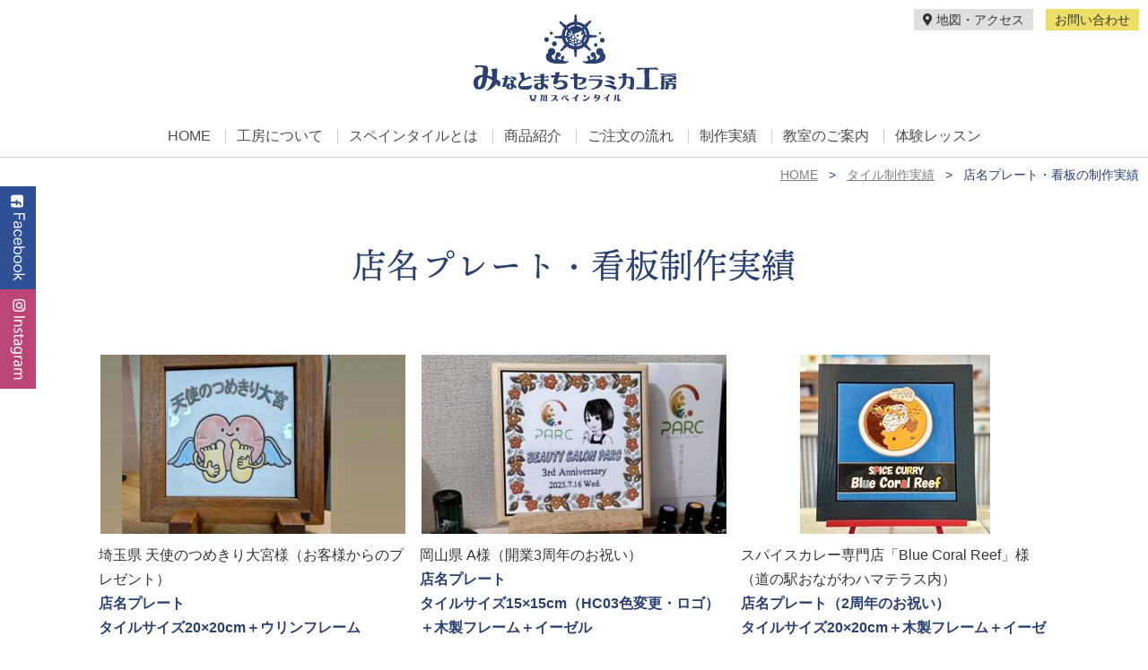

--- FILE ---
content_type: text/html; charset=UTF-8
request_url: https://www.ceramika-onagawa.com/works_signboard/
body_size: 5789
content:
<!doctype html>
<html class="no-js" lang="ja">
<head>
<meta charset="utf-8">
<meta http-equiv="x-ua-compatible" content="ie=edge">
<meta name="viewport" content="width=device-width, initial-scale=1">
<title>店名プレート・看板の制作実績 | みなとまちセラミカ工房</title>

<meta property="og:title" content="店名プレート・看板の制作実績 | みなとまちセラミカ工房" />
<meta property="og:type" content="article" />
<meta property="og:url" content="https://www.ceramika-onagawa.com/works_signboard/" >
<meta property="og:image" content="https://www.ceramika-onagawa.com/ogp-img.png" />
<meta property="og:site_name" content="みなとまちセラミカ工房" >

<link rel="apple-touch-icon" href="apple-touch-icon.png">
<link rel="stylesheet" href="/share/css/normalize.css">
<link rel="stylesheet" href="/share/css/main.css?ver=0613">
<link href="/share/font-awesome/css/fontawesome-all.min.css" rel="stylesheet">
<script src="/share/js/vendor/modernizr-2.8.3.min.js"></script>
<script src="https://ajax.googleapis.com/ajax/libs/jquery/1.11.3/jquery.min.js"></script>
<script>window.jQuery || document.write('<script src="/share/js/vendor/jquery-1.11.3.min.js"><\/script>')</script>
<!--[if !IE]><!-->
<script src="https://use.typekit.net/fya1swr.js"></script>
<script>
try {
    Typekit.load({async: true});
  } catch (e) {
  }
</script>
<!--<![endif]-->
<meta name='robots' content='max-image-preview:large' />
	<style>img:is([sizes="auto" i], [sizes^="auto," i]) { contain-intrinsic-size: 3000px 1500px }</style>
	<link rel='stylesheet' id='wp-block-library-css' href='https://www.ceramika-onagawa.com/cms/wp-includes/css/dist/block-library/style.min.css?ver=6.7.4' type='text/css' media='all' />
<style id='classic-theme-styles-inline-css' type='text/css'>
/*! This file is auto-generated */
.wp-block-button__link{color:#fff;background-color:#32373c;border-radius:9999px;box-shadow:none;text-decoration:none;padding:calc(.667em + 2px) calc(1.333em + 2px);font-size:1.125em}.wp-block-file__button{background:#32373c;color:#fff;text-decoration:none}
</style>
<style id='global-styles-inline-css' type='text/css'>
:root{--wp--preset--aspect-ratio--square: 1;--wp--preset--aspect-ratio--4-3: 4/3;--wp--preset--aspect-ratio--3-4: 3/4;--wp--preset--aspect-ratio--3-2: 3/2;--wp--preset--aspect-ratio--2-3: 2/3;--wp--preset--aspect-ratio--16-9: 16/9;--wp--preset--aspect-ratio--9-16: 9/16;--wp--preset--color--black: #000000;--wp--preset--color--cyan-bluish-gray: #abb8c3;--wp--preset--color--white: #ffffff;--wp--preset--color--pale-pink: #f78da7;--wp--preset--color--vivid-red: #cf2e2e;--wp--preset--color--luminous-vivid-orange: #ff6900;--wp--preset--color--luminous-vivid-amber: #fcb900;--wp--preset--color--light-green-cyan: #7bdcb5;--wp--preset--color--vivid-green-cyan: #00d084;--wp--preset--color--pale-cyan-blue: #8ed1fc;--wp--preset--color--vivid-cyan-blue: #0693e3;--wp--preset--color--vivid-purple: #9b51e0;--wp--preset--gradient--vivid-cyan-blue-to-vivid-purple: linear-gradient(135deg,rgba(6,147,227,1) 0%,rgb(155,81,224) 100%);--wp--preset--gradient--light-green-cyan-to-vivid-green-cyan: linear-gradient(135deg,rgb(122,220,180) 0%,rgb(0,208,130) 100%);--wp--preset--gradient--luminous-vivid-amber-to-luminous-vivid-orange: linear-gradient(135deg,rgba(252,185,0,1) 0%,rgba(255,105,0,1) 100%);--wp--preset--gradient--luminous-vivid-orange-to-vivid-red: linear-gradient(135deg,rgba(255,105,0,1) 0%,rgb(207,46,46) 100%);--wp--preset--gradient--very-light-gray-to-cyan-bluish-gray: linear-gradient(135deg,rgb(238,238,238) 0%,rgb(169,184,195) 100%);--wp--preset--gradient--cool-to-warm-spectrum: linear-gradient(135deg,rgb(74,234,220) 0%,rgb(151,120,209) 20%,rgb(207,42,186) 40%,rgb(238,44,130) 60%,rgb(251,105,98) 80%,rgb(254,248,76) 100%);--wp--preset--gradient--blush-light-purple: linear-gradient(135deg,rgb(255,206,236) 0%,rgb(152,150,240) 100%);--wp--preset--gradient--blush-bordeaux: linear-gradient(135deg,rgb(254,205,165) 0%,rgb(254,45,45) 50%,rgb(107,0,62) 100%);--wp--preset--gradient--luminous-dusk: linear-gradient(135deg,rgb(255,203,112) 0%,rgb(199,81,192) 50%,rgb(65,88,208) 100%);--wp--preset--gradient--pale-ocean: linear-gradient(135deg,rgb(255,245,203) 0%,rgb(182,227,212) 50%,rgb(51,167,181) 100%);--wp--preset--gradient--electric-grass: linear-gradient(135deg,rgb(202,248,128) 0%,rgb(113,206,126) 100%);--wp--preset--gradient--midnight: linear-gradient(135deg,rgb(2,3,129) 0%,rgb(40,116,252) 100%);--wp--preset--font-size--small: 13px;--wp--preset--font-size--medium: 20px;--wp--preset--font-size--large: 36px;--wp--preset--font-size--x-large: 42px;--wp--preset--spacing--20: 0.44rem;--wp--preset--spacing--30: 0.67rem;--wp--preset--spacing--40: 1rem;--wp--preset--spacing--50: 1.5rem;--wp--preset--spacing--60: 2.25rem;--wp--preset--spacing--70: 3.38rem;--wp--preset--spacing--80: 5.06rem;--wp--preset--shadow--natural: 6px 6px 9px rgba(0, 0, 0, 0.2);--wp--preset--shadow--deep: 12px 12px 50px rgba(0, 0, 0, 0.4);--wp--preset--shadow--sharp: 6px 6px 0px rgba(0, 0, 0, 0.2);--wp--preset--shadow--outlined: 6px 6px 0px -3px rgba(255, 255, 255, 1), 6px 6px rgba(0, 0, 0, 1);--wp--preset--shadow--crisp: 6px 6px 0px rgba(0, 0, 0, 1);}:where(.is-layout-flex){gap: 0.5em;}:where(.is-layout-grid){gap: 0.5em;}body .is-layout-flex{display: flex;}.is-layout-flex{flex-wrap: wrap;align-items: center;}.is-layout-flex > :is(*, div){margin: 0;}body .is-layout-grid{display: grid;}.is-layout-grid > :is(*, div){margin: 0;}:where(.wp-block-columns.is-layout-flex){gap: 2em;}:where(.wp-block-columns.is-layout-grid){gap: 2em;}:where(.wp-block-post-template.is-layout-flex){gap: 1.25em;}:where(.wp-block-post-template.is-layout-grid){gap: 1.25em;}.has-black-color{color: var(--wp--preset--color--black) !important;}.has-cyan-bluish-gray-color{color: var(--wp--preset--color--cyan-bluish-gray) !important;}.has-white-color{color: var(--wp--preset--color--white) !important;}.has-pale-pink-color{color: var(--wp--preset--color--pale-pink) !important;}.has-vivid-red-color{color: var(--wp--preset--color--vivid-red) !important;}.has-luminous-vivid-orange-color{color: var(--wp--preset--color--luminous-vivid-orange) !important;}.has-luminous-vivid-amber-color{color: var(--wp--preset--color--luminous-vivid-amber) !important;}.has-light-green-cyan-color{color: var(--wp--preset--color--light-green-cyan) !important;}.has-vivid-green-cyan-color{color: var(--wp--preset--color--vivid-green-cyan) !important;}.has-pale-cyan-blue-color{color: var(--wp--preset--color--pale-cyan-blue) !important;}.has-vivid-cyan-blue-color{color: var(--wp--preset--color--vivid-cyan-blue) !important;}.has-vivid-purple-color{color: var(--wp--preset--color--vivid-purple) !important;}.has-black-background-color{background-color: var(--wp--preset--color--black) !important;}.has-cyan-bluish-gray-background-color{background-color: var(--wp--preset--color--cyan-bluish-gray) !important;}.has-white-background-color{background-color: var(--wp--preset--color--white) !important;}.has-pale-pink-background-color{background-color: var(--wp--preset--color--pale-pink) !important;}.has-vivid-red-background-color{background-color: var(--wp--preset--color--vivid-red) !important;}.has-luminous-vivid-orange-background-color{background-color: var(--wp--preset--color--luminous-vivid-orange) !important;}.has-luminous-vivid-amber-background-color{background-color: var(--wp--preset--color--luminous-vivid-amber) !important;}.has-light-green-cyan-background-color{background-color: var(--wp--preset--color--light-green-cyan) !important;}.has-vivid-green-cyan-background-color{background-color: var(--wp--preset--color--vivid-green-cyan) !important;}.has-pale-cyan-blue-background-color{background-color: var(--wp--preset--color--pale-cyan-blue) !important;}.has-vivid-cyan-blue-background-color{background-color: var(--wp--preset--color--vivid-cyan-blue) !important;}.has-vivid-purple-background-color{background-color: var(--wp--preset--color--vivid-purple) !important;}.has-black-border-color{border-color: var(--wp--preset--color--black) !important;}.has-cyan-bluish-gray-border-color{border-color: var(--wp--preset--color--cyan-bluish-gray) !important;}.has-white-border-color{border-color: var(--wp--preset--color--white) !important;}.has-pale-pink-border-color{border-color: var(--wp--preset--color--pale-pink) !important;}.has-vivid-red-border-color{border-color: var(--wp--preset--color--vivid-red) !important;}.has-luminous-vivid-orange-border-color{border-color: var(--wp--preset--color--luminous-vivid-orange) !important;}.has-luminous-vivid-amber-border-color{border-color: var(--wp--preset--color--luminous-vivid-amber) !important;}.has-light-green-cyan-border-color{border-color: var(--wp--preset--color--light-green-cyan) !important;}.has-vivid-green-cyan-border-color{border-color: var(--wp--preset--color--vivid-green-cyan) !important;}.has-pale-cyan-blue-border-color{border-color: var(--wp--preset--color--pale-cyan-blue) !important;}.has-vivid-cyan-blue-border-color{border-color: var(--wp--preset--color--vivid-cyan-blue) !important;}.has-vivid-purple-border-color{border-color: var(--wp--preset--color--vivid-purple) !important;}.has-vivid-cyan-blue-to-vivid-purple-gradient-background{background: var(--wp--preset--gradient--vivid-cyan-blue-to-vivid-purple) !important;}.has-light-green-cyan-to-vivid-green-cyan-gradient-background{background: var(--wp--preset--gradient--light-green-cyan-to-vivid-green-cyan) !important;}.has-luminous-vivid-amber-to-luminous-vivid-orange-gradient-background{background: var(--wp--preset--gradient--luminous-vivid-amber-to-luminous-vivid-orange) !important;}.has-luminous-vivid-orange-to-vivid-red-gradient-background{background: var(--wp--preset--gradient--luminous-vivid-orange-to-vivid-red) !important;}.has-very-light-gray-to-cyan-bluish-gray-gradient-background{background: var(--wp--preset--gradient--very-light-gray-to-cyan-bluish-gray) !important;}.has-cool-to-warm-spectrum-gradient-background{background: var(--wp--preset--gradient--cool-to-warm-spectrum) !important;}.has-blush-light-purple-gradient-background{background: var(--wp--preset--gradient--blush-light-purple) !important;}.has-blush-bordeaux-gradient-background{background: var(--wp--preset--gradient--blush-bordeaux) !important;}.has-luminous-dusk-gradient-background{background: var(--wp--preset--gradient--luminous-dusk) !important;}.has-pale-ocean-gradient-background{background: var(--wp--preset--gradient--pale-ocean) !important;}.has-electric-grass-gradient-background{background: var(--wp--preset--gradient--electric-grass) !important;}.has-midnight-gradient-background{background: var(--wp--preset--gradient--midnight) !important;}.has-small-font-size{font-size: var(--wp--preset--font-size--small) !important;}.has-medium-font-size{font-size: var(--wp--preset--font-size--medium) !important;}.has-large-font-size{font-size: var(--wp--preset--font-size--large) !important;}.has-x-large-font-size{font-size: var(--wp--preset--font-size--x-large) !important;}
:where(.wp-block-post-template.is-layout-flex){gap: 1.25em;}:where(.wp-block-post-template.is-layout-grid){gap: 1.25em;}
:where(.wp-block-columns.is-layout-flex){gap: 2em;}:where(.wp-block-columns.is-layout-grid){gap: 2em;}
:root :where(.wp-block-pullquote){font-size: 1.5em;line-height: 1.6;}
</style>
<link rel="https://api.w.org/" href="https://www.ceramika-onagawa.com/wp-json/" /><link rel="alternate" title="JSON" type="application/json" href="https://www.ceramika-onagawa.com/wp-json/wp/v2/pages/307" /><link rel="EditURI" type="application/rsd+xml" title="RSD" href="https://www.ceramika-onagawa.com/cms/xmlrpc.php?rsd" />
<meta name="generator" content="WordPress 6.7.4" />
<link rel="canonical" href="https://www.ceramika-onagawa.com/works_signboard/" />
<link rel='shortlink' href='https://www.ceramika-onagawa.com/?p=307' />
<link rel="alternate" title="oEmbed (JSON)" type="application/json+oembed" href="https://www.ceramika-onagawa.com/wp-json/oembed/1.0/embed?url=https%3A%2F%2Fwww.ceramika-onagawa.com%2Fworks_signboard%2F" />
<link rel="alternate" title="oEmbed (XML)" type="text/xml+oembed" href="https://www.ceramika-onagawa.com/wp-json/oembed/1.0/embed?url=https%3A%2F%2Fwww.ceramika-onagawa.com%2Fworks_signboard%2F&#038;format=xml" />
</head>

<body class="works_signboard">
<!-- Global site tag (gtag.js) - Google Analytics -->
<script async src="https://www.googletagmanager.com/gtag/js?id=UA-116415240-1"></script>
<script>
  window.dataLayer = window.dataLayer || [];
  function gtag(){dataLayer.push(arguments);}
  gtag('js', new Date());
  gtag('config', 'UA-116415240-1');
</script>
<header role="banner" id="top"><div class="structure">
    <h1><a href="https://www.ceramika-onagawa.com"><img src="/share/img/logo.png" srcset="/share/img/logo@2x.png 2x" alt="みなとまちセラミカ工房　女川スペインタイル" width="227" height="98"/></a></h1>
    
    <ul class="subNav">
        <li class="access"><a href="https://www.ceramika-onagawa.com/access/"><i class="fas fa-map-marker-alt"></i> 地図・アクセス</a></li>
        <li class="contact"><a href="https://www.ceramika-onagawa.com/contact">お問い合わせ</a></li>
    </ul>
    <p id="spMenuBtn"></p>
</div></header>

<nav role="navigation" class="structure">
    <ul>
        <li><a href="https://www.ceramika-onagawa.com/">HOME</a></li>
        <li><a href="https://www.ceramika-onagawa.com/factory/">工房について</a></li>
        <li><a href="https://www.ceramika-onagawa.com/about/"  >スペインタイルとは</a></li>
        <li><a href="https://www.ceramika-onagawa.com/products/">商品紹介</a></li>
        <li><a href="https://www.ceramika-onagawa.com/flow/"   >ご注文の流れ</a></li>
        <li><a href="https://www.ceramika-onagawa.com/works/"  >制作実績</a></li>
        <li><a href="https://www.ceramika-onagawa.com/school/" >教室のご案内</a></li>
        <li><a href="https://www.ceramika-onagawa.com/workshop/" >体験レッスン</a></li>
    </ul>
</nav>
<div class="ttlVisual noTtlImg">
    <ul class="snsBtn">
        <li class="facebook"><a href="https://www.facebook.com/ceramika.onagawa/" target="_blank">Facebook</a></li>
        <li class="instagram"><a href="https://www.instagram.com/ceramika_cobo/" target="_blank">Instagram</a></li>
    </ul>
</div>

<div class="bread"><ul>
    <li><a href="https://www.ceramika-onagawa.com/">HOME</a></li>
    <li><a href="https://www.ceramika-onagawa.com/works/">タイル制作実績</a></li>
    <li>店名プレート・看板の制作実績</li>
</ul></div>


<div class="main" role="main">


<div class="structure secEntryList">

<h2 class="pageTtl">店名プレート・看板制作実績</h2>
     <div class="secBody secWorks">

       <div class="itemBox">
           <p class="img"><img width="340" height="200" src="https://www.ceramika-onagawa.com/cms/wp-content/uploads/2025/12/IMG_1052-340x200.jpg" class="attachment-img340x200 size-img340x200" alt="" decoding="async" fetchpriority="high" /></p>
           <div class="itemBody">
               <p class="ttl">埼玉県 天使のつめきり大宮様（お客様からのプレゼント）</p>
               <p class="txt">店名プレート<br>タイルサイズ20×20cm＋ウリンフレーム</p>
           </div>
       <!-- // itemBox --></div>

       <div class="itemBox">
           <p class="img"><img width="340" height="200" src="https://www.ceramika-onagawa.com/cms/wp-content/uploads/2025/07/6ccf1d2484588bc33d740026301aeb82-1-340x200.jpg" class="attachment-img340x200 size-img340x200" alt="" decoding="async" /></p>
           <div class="itemBody">
               <p class="ttl">岡山県 A様（開業3周年のお祝い）</p>
               <p class="txt">店名プレート<br>タイルサイズ15×15cm（HC03色変更・ロゴ）＋木製フレーム＋イーゼル</p>
           </div>
       <!-- // itemBox --></div>

       <div class="itemBox">
           <p class="img"><img width="212" height="200" src="https://www.ceramika-onagawa.com/cms/wp-content/uploads/2025/07/IMG_9876.jpg" class="attachment-img340x200 size-img340x200" alt="" decoding="async" srcset="https://www.ceramika-onagawa.com/cms/wp-content/uploads/2025/07/IMG_9876.jpg 212w, https://www.ceramika-onagawa.com/cms/wp-content/uploads/2025/07/IMG_9876-200x189.jpg 200w" sizes="(max-width: 212px) 100vw, 212px" /></p>
           <div class="itemBody">
               <p class="ttl">スパイスカレー専門店「Blue Coral Reef」様（道の駅おながわハマテラス内）</p>
               <p class="txt">店名プレート（2周年のお祝い）<br>タイルサイズ20×20cm＋木製フレーム＋イーゼル</p>
           </div>
       <!-- // itemBox --></div>

       <div class="itemBox">
           <p class="img"><img width="286" height="200" src="https://www.ceramika-onagawa.com/cms/wp-content/uploads/2025/05/IMG_9752-3.jpg" class="attachment-img340x200 size-img340x200" alt="" decoding="async" srcset="https://www.ceramika-onagawa.com/cms/wp-content/uploads/2025/05/IMG_9752-3.jpg 286w, https://www.ceramika-onagawa.com/cms/wp-content/uploads/2025/05/IMG_9752-3-200x140.jpg 200w" sizes="(max-width: 286px) 100vw, 286px" /></p>
           <div class="itemBody">
               <p class="ttl">野菜ソムリエのスープ屋さんkurumi 様（17周年のお祝い品としてお客様より）</p>
               <p class="txt">店名プレート<br>タイルサイズ15×15cm+ウリンフレーム</p>
           </div>
       <!-- // itemBox --></div>

       <div class="itemBox">
           <p class="img"><img width="331" height="200" src="https://www.ceramika-onagawa.com/cms/wp-content/uploads/2024/08/c026b589892b927d6af2ae24664ab18a-e1723510640267-331x200.jpg" class="attachment-img340x200 size-img340x200" alt="" decoding="async" /></p>
           <div class="itemBody">
               <p class="ttl">大籠キリシタン資料館（藤沢町文化振興協会）様</p>
               <p class="txt">QRコードタイル<br>タイルサイズ10×10cm</p>
           </div>
       <!-- // itemBox --></div>

       <div class="itemBox">
           <p class="img"><img width="340" height="200" src="https://www.ceramika-onagawa.com/cms/wp-content/uploads/2024/08/802e88f0180750d7b5a290ecc7cc8d55-340x200.jpg" class="attachment-img340x200 size-img340x200" alt="" decoding="async" /></p>
           <div class="itemBody">
               <p class="ttl">大籠キリシタン資料館（藤沢町文化振興協会）様</p>
               <p class="txt">QRコードタイル<br>タイルサイズ10×10cm</p>
           </div>
       <!-- // itemBox --></div>

       <div class="itemBox">
           <p class="img"><img width="340" height="200" src="https://www.ceramika-onagawa.com/cms/wp-content/uploads/2024/08/maru-e1723510508660-340x200.jpg" class="attachment-img340x200 size-img340x200" alt="" decoding="async" srcset="https://www.ceramika-onagawa.com/cms/wp-content/uploads/2024/08/maru-e1723510508660-340x200.jpg 340w, https://www.ceramika-onagawa.com/cms/wp-content/uploads/2024/08/maru-e1723510508660-300x177.jpg 300w, https://www.ceramika-onagawa.com/cms/wp-content/uploads/2024/08/maru-e1723510508660-1024x603.jpg 1024w, https://www.ceramika-onagawa.com/cms/wp-content/uploads/2024/08/maru-e1723510508660-200x118.jpg 200w, https://www.ceramika-onagawa.com/cms/wp-content/uploads/2024/08/maru-e1723510508660-768x452.jpg 768w, https://www.ceramika-onagawa.com/cms/wp-content/uploads/2024/08/maru-e1723510508660-800x471.jpg 800w, https://www.ceramika-onagawa.com/cms/wp-content/uploads/2024/08/maru-e1723510508660.jpg 1111w" sizes="(max-width: 340px) 100vw, 340px" /></p>
           <div class="itemBody">
               <p class="ttl">大籠キリシタン資料館（藤沢町文化振興協会）様</p>
               <p class="txt">QRコードタイル<br>タイルサイズ10×10cm</p>
           </div>
       <!-- // itemBox --></div>

       <div class="itemBox">
           <p class="img"><img width="340" height="200" src="https://www.ceramika-onagawa.com/cms/wp-content/uploads/2024/08/19B6343F-EAE4-4E78-B2BB-2ABBD7434AA9-340x200.jpg" class="attachment-img340x200 size-img340x200" alt="" decoding="async" /></p>
           <div class="itemBody">
               <p class="ttl">宮城県 S様</p>
               <p class="txt">店名プレート（横浜市イタリアンレストラン「OSTERIA PACE（オステリアパーチェ）」様）<br>【タイルサイズ：20×20㎝】【デザイン：お持ち込みオリジナルデザイン】【オプション：木製フレーム】</p>
           </div>
       <!-- // itemBox --></div>

       <div class="itemBox">
           <p class="img"><img width="250" height="200" src="https://www.ceramika-onagawa.com/cms/wp-content/uploads/2023/01/250-250x200.jpg" class="attachment-img340x200 size-img340x200" alt="" decoding="async" /></p>
           <div class="itemBody">
               <p class="ttl">栃木県 ミノリ理容所様</p>
               <p class="txt">店名プレート・看板（マヨルカタイル）<br>タイルサイズ30×30cm（鉄板貼り付け）</p>
           </div>
       <!-- // itemBox --></div>

       <div class="itemBox">
           <p class="img"><img width="300" height="200" src="https://www.ceramika-onagawa.com/cms/wp-content/uploads/2023/01/300-300x200.jpg" class="attachment-img340x200 size-img340x200" alt="" decoding="async" /></p>
           <div class="itemBody">
               <p class="ttl">栃木県 ミノリ理容所様</p>
               <p class="txt"></p>
           </div>
       <!-- // itemBox --></div>

       <div class="itemBox">
           <p class="img"><img width="299" height="200" src="https://www.ceramika-onagawa.com/cms/wp-content/uploads/2022/07/2cbf23676400066086ed1f529f772940-e1656894811683-299x200.jpg" class="attachment-img340x200 size-img340x200" alt="" decoding="async" /></p>
           <div class="itemBody">
               <p class="ttl">大阪府柏原市（株）矢寺水道興業社様</p>
               <p class="txt">看板<br>タイルサイズ25㎝×35㎝</p>
           </div>
       <!-- // itemBox --></div>

       <div class="itemBox">
           <p class="img"><img width="172" height="200" src="https://www.ceramika-onagawa.com/cms/wp-content/uploads/2020/11/250-172x200.jpg" class="attachment-img340x200 size-img340x200" alt="" decoding="async" /></p>
           <div class="itemBody">
               <p class="ttl">仙台市 レストランmiura様</p>
               <p class="txt">店名プレート<br>タイルサイズ20cm×20cm+アイアンフレーム</p>
           </div>
       <!-- // itemBox --></div>
    <!-- // secBody --></div>
<div class="pagenavi">
<span aria-current="page" class="page-numbers current">1</span>
<a class="page-numbers" href="https://www.ceramika-onagawa.com/works_signboard/page/2/">2</a>
<a class="page-numbers" href="https://www.ceramika-onagawa.com/works_signboard/page/3/">3</a>
<a class="next page-numbers" href="https://www.ceramika-onagawa.com/works_signboard/page/2/">次のページ &gt;</a></div>
<!-- // secEntryList --></div>
<!-- //main --></div>
<footer role="contentinfo">
  <p class="pagetop"><a href="#top"><img src="/share/img/btn_pagetop.png" srcset="/share/img/btn_pagetop@2x.png 2x" alt="このページのTOPへ"/></a></p>
   <div class="inner structure">
        <div class="logoCol">
            <h2 class="logo"><img src="/share/img/logo_ci.png" alt="みなとまちセラミカ工房　女川スペインタイル" width="205" height="89"></h2>
            <p class="snsBtn">
                <a href="https://www.facebook.com/ceramika.onagawa/" target="_blank"><img src="/share/img/df_set/icon_fb.png"  alt="Facebook" width="25" height="25"/></a>
                <a href="https://www.instagram.com/ceramika_cobo/" target="_blank"><img src="/share/img/df_set/icon_ig.png" alt="Instagram" width="25" height="25"/></a>
            </p>
        </div>
        <div class="addressCol">
           <p><span class="spWrap">〒986-2265</span><br>
            <span class="spWrap">宮城県牡鹿郡女川町女川二丁目7番地4　</span><span class="spWrap">シーパルピア女川E-21</span><br>
            <span class="spWrap">TEL・FAX : 0225-98-7866</span><br>
           営業時間：9:00～17:00（木曜定休）</p>
            <ul>
                <li><i class="fas fa-caret-right"></i> <a href="https://www.ceramika-onagawa.com/">HOME</a></li>
                <li><i class="fas fa-caret-right"></i> <a href="https://www.ceramika-onagawa.com/factory/">工房について</a></li>
                <li><i class="fas fa-caret-right"></i> <a href="https://www.ceramika-onagawa.com/about/">スペインタイルとは</a></li>
                <li><i class="fas fa-caret-right"></i> <a href="https://www.ceramika-onagawa.com/products/">商品紹介</a></li>
                <li><i class="fas fa-caret-right"></i> <a href="https://www.ceramika-onagawa.com/school/">教室のご案内</a></li>
                <li><i class="fas fa-caret-right"></i> <a href="https://www.ceramika-onagawa.com/workshop">体験レッスン</a></li>
                <li><i class="fas fa-caret-right"></i> <a href="https://www.ceramika-onagawa.com/access/">地図 &#047; アクセス</a></li>
                
                <li><i class="fas fa-caret-right"></i> <a href="https://www.ceramika-onagawa.com/newslist/">お知らせ</a></li>
                <li><i class="fas fa-caret-right"></i> <a href="https://www.ceramika-onagawa.com/works/">タイル制作実績</a></li>
                <li><i class="fas fa-caret-right"></i> <a href="https://www.ceramika-onagawa.com/press/">メディア掲載履歴</a></li>
                <li><i class="fas fa-caret-right"></i> <a href="https://www.ceramika-onagawa.com/voice/">お客様の声</a></li>
                <li><i class="fas fa-caret-right"></i> <a href="https://www.ceramika-onagawa.com/blog/">ブログ</a></li>
                
                <li><i class="fas fa-caret-right"></i> <a href="https://www.ceramika-onagawa.com/flow/">ご注文の流れ</a></li>
                <li><i class="fas fa-caret-right"></i> <a href="https://www.ceramika-onagawa.com/contact/">お問い合わせ</a></li>
                <li><i class="fas fa-caret-right"></i> <a href="https://www.ceramika-onagawa.com/privacy/">個人情報保護方針</a></li>
                <li><i class="fas fa-caret-right"></i> <a href="https://www.ceramika-onagawa.com/law/">特商法表記</a></li>
                
                <li><i class="fas fa-caret-right"></i> <a href="/share/pdf/fax_order_202001.pdf" target="_blank">FAXご注文用紙</a></li>
            </ul>
        </div>
   <!-- // structure --></div>
    <p class="copyright"><small class="structure">&copy; NPO法人みなとまちセラミカ工房</small></p>
</footer>
<script src="/share/js/main.js"></script>
</body>
</html>


--- FILE ---
content_type: text/css
request_url: https://www.ceramika-onagawa.com/share/css/main.css?ver=0613
body_size: 10095
content:
/*! HTML5 Boilerplate v5.2.0 | MIT License | https://html5boilerplate.com/ */

/* ==========================================================================
   Base styles: opinionated defaults
   ========================================================================== */
html {    color: #333;    font-size: 1em;    line-height: 1.6;}

::-moz-selection {    background: #b3d4fc;    text-shadow: none;}
::selection {    background: #b3d4fc;    text-shadow: none;}
hr {    display: block;    height: 1px;    border: 0;    border-top: 1px solid #ccc;    margin: 1em 0;    padding: 0;}
audio,canvas,iframe,img,svg,video {    vertical-align: middle;}
fieldset {    border: 0;    margin: 0;    padding: 0;}
textarea {    resize: vertical;}

/* ==========================================================================
   Browser Upgrade Prompt
   ========================================================================== */
.browserupgrade {    margin: 0.2em 0;    background: #ccc;    color: #000;    padding: 0.2em 0;}

/* ==========================================================================
   Author's custom styles
   ========================================================================== */

/* common settings
-------------------------------- */
body{ font-size:16px; line-height:1.7; color:#333; margin:0; padding:0; background-color: #fff;
  font-family: 'Lucida Grande', 'Hiragino Kaku Gothic ProN', 'ヒラギノ角ゴ ProN W3',Meiryo, メイリオ, sans-serif;
}

h1,h2,h3,h4,h5,h6,p,ul,dl,ol{
    margin-top: 0;
    font-family: "Lucida Grande", "Hiragino Kaku Gothic ProN", "ヒラギノ角ゴ ProN W3", Meiryo, "メイリオ", sans-serif;
}
img{max-width: 100%; height: auto;}

hr{ margin: 32px 0;}

/* link */
a			{ color:#49769B;}
a:hover		{ color:#B84749;}
a:visited	{ color:#253A6C;}

a img { transition: all .2s;}
a img:hover{ opacity: 0.7;}

.memo{ color:#808080; font-size: smaller; line-height: 1.6;}
.txtSmaller{ font-size: smaller;}
.txtLarger { font-size: larger;}
.caution{ color:#ba272d;}
.fwb{ font-weight: bold;}

/* colors */
.txtBlue{ color:#2a4073;}
.txtFoggy{ color:#ccc;}
.txtGray{ color:#808080;}
.qel  { color: #445f8f; font-weight: bold;}
.mall { color: #896e5f; font-weight: bold;}

/* parts */
.btn a { display: inline-block; padding: 8px 16px; line-height: 1; background-color: #2a4073; color: #fff; text-decoration: none; transition: all 0.3s;}
.btn2 { text-align: center;}
    .btn2 a{ display: inline-block; padding: 16px 32px; line-height: 1.4; background-color: #ccdbe8; font-weight: bold; color: #2a4073; text-decoration: none; transition: all 0.3s;}
.btn3 { text-align: center;}
    .btn3 a{ display: block; padding: 16px 32px; line-height: 1.4; border: 1px solid #2282a8; border-radius: 32px; color: #2282a8; text-decoration: none; transition: all 0.3s;}
.btn4 { text-align: center;}
    .btn4 a{ display: block; padding: 16px 32px; line-height: 1.4; background-color: #dcf0fa; border-radius: 32px; color: #2282a8; text-decoration: none; transition: all 0.3s;}
    .btn4 input{ display: block; width: 100%; box-sizing: border-box; padding: 16px 32px; line-height: 1.4; background-color: #dcf0fa; border: 0; border-radius: 32px; color: #2282a8; text-decoration: none; transition: all 0.3s;}
.btn5 { text-align: center;}
    .btn5 a { display: inline-block; padding: 8px 16px; line-height: 1; background-color: #efefe6; font-weight: bold; color: #2a4073; text-decoration: none; transition: all 0.3s;}

.btn a:hover,
.btn2 a:hover,
.btn3 a:hover,
.btn4 a:hover,
.btn4 input:hover,
.btn5 a:hover{ opacity: 0.7;}
    
    
.toList { padding-top: 16px; text-align: right;}
.toList a{display: inline-block; padding: 8px 16px; border: 1px solid #c5c5c5; border-radius: 5px; line-height: 1; color: #333; text-decoration: none; transition: all 0.3s; }
.toList a i{color: #2a4073;}
    .toList a:hover{ opacity: 0.7; }


/* ==========================================================================
   struct
   ========================================================================== */
.structureOutLine{max-width: 1300px; margin: 0 auto; background-color: #fff; }
.structure{max-width: 1080px; box-sizing: border-box; margin-left: auto; margin-right: auto; padding-left: 10px; padding-right: 10px; }
.structure.narrow{max-width: 760px; }

/* header
-------------------------------- */
header { position: relative; padding: 15px 0;}
header.structure { max-width: 1300px;}
header h1 { margin: 0; text-align: center;}
header ul.subNav { position: absolute; margin: 0; top: 10px; right: 10px; list-style: none; font-size: 14px;}
header ul.subNav li { display: inline-block; margin-left: 10px;}
header ul.subNav li a{ display: block; padding: 5px 10px; line-height: 1; text-decoration: none; color: #333;background-color:#dfdfdf;}
    header ul.subNav li.contact a { background-color:#edde66;  }
    
header #spMenuBtn{ position: fixed; z-index: 999;  top: 5px; right: 5px; width:85px; height: 28px; background: url(../img/spNavBtn_open@2x.png) center no-repeat; background-size: contain; display: none;}
header #spMenuBtn.cr{ background-image: url(../img/spNavBtn_open@2x.png);}

@media (max-width: 740px) {
    header ul.subNav { display: none;}
  header h1 { padding: 0 18% 8%;}

}

/* nav
-------------------------------- */
nav ul{ margin: 0; padding: 10px 0; list-style: none; text-align: center;}
nav ul li{ display: inline-block; border-left: 1px solid #ccc; margin: 0; padding: 0; line-height: 1;}
    nav ul li:first-child{  border-left: 0;}
nav ul li a{ display: inline-block; padding: 0 12px; margin: 0; line-height: 1; color: #4d4d4d; text-decoration: none;}

@media (max-width: 740px) {
    nav.structure{ margin: 0 -10px;}
    nav ul{ display: flex; flex-wrap: wrap; margin: 0;padding: 0;}
    nav ul li{ display: block;width: 50%; box-sizing: border-box;border: 0;}
    nav ul li a{ display: block; color: #fff; background-color: #2a4073;padding: 10px 2px; border-bottom: 1px solid #999;border-left: 1px solid #999;}
        nav ul li a:visited{ color: #fff;}
}

/* ttlVisual / bread
-------------------------------- */
.ttlVisual{ position: relative; height: 340px; background: url(../img/ttlVisual_demo.jpg) center no-repeat; background-size: cover;}
    .products .ttlVisual{ background-image: url(../img/product_main.jpg)}
    .factory  .ttlVisual{ background-image: url(../img/kobo_main.jpg)}
    .about    .ttlVisual{ background-image: url(../img/spaintile_main.jpg)}
    .school   .ttlVisual{ background-image: url(../img/school_main.jpg)}
    .access   .ttlVisual{ background-image: url(../img/product_main.jpg)}
    
    /*.nameplate .ttlVisual{ background-image: url(../img/nameplate_main.jpg)}*/
    .nameplate .ttlVisual{ background-image: url(../img/nameplate_main02.jpg)}

    .welcomeboard .ttlVisual{ background-image: url(../img/welcomeboard_main.jpg)}
    .sundry       .ttlVisual{ background-image: url(../img/sundry_main.jpg)}
    .signboard    .ttlVisual{ background-image: url(../img/signboard_main.jpg)}
    .birthgift    .ttlVisual{ background-image: url(../img/birthgift_main.jpg)}
    .clock        .ttlVisual{ background-image: url(../img/clock_main.jpg)}
    
    .giftwrapping .ttlVisual{ background-image: url(../img/birthgift_main.jpg)}
    .workshop     .ttlVisual{ background-image: url(../img/workshop_main.jpg)}

.bread ul{ list-style: none; margin: 0 10px; padding: 0 0 20px; text-align: right; font-size: 14px; color: #2a4073;}
.bread ul li{ display: inline-block; padding-left: 8px; }
.bread ul li:after{ content: " > "; }
    .bread ul li:last-child:after{ content: ""; }
.bread ul li a{ margin-right: 8px; color: #808080; }

/* snsBtn */
ul.snsBtn{margin: 0; padding: 0; position: absolute; left: 0; bottom: 10px; list-style: none;}
        .home ul.snsBtn{ left: 0; bottom: 100px; }
ul.snsBtn a { display: block; text-indent: -9999px; background: no-repeat center; background-size:  cover;}

ul.snsBtn .facebook a{ width: 40px; height: 115px; background-image: url(../img/sideBtn_fb@2x.png) ;}
ul.snsBtn .twitter a { width: 40px; height: 90px; background-image: url(../img/sideBtn_twitter@2x.png); }
ul.snsBtn .instagram a { width: 40px; height: 111px; background-image: url(../img/sideBtn_ig@2x.png); }

/* noTtlImg */
.ttlVisual.noTtlImg{ height: 0; background: none; border-top: 1px solid #ccc; margin-bottom: 8px; }
.ttlVisual.noTtlImg ul.snsBtn{ bottom: inherit; top: 32px;}



@media (max-width: 740px) {
    .ttlVisual{ height: 200px;}
    ul.snsBtn{ left: 5px; bottom: 5px; }
            .home ul.snsBtn{ left: 5px; bottom: 5px; }
    ul.snsBtn li{ display: block; float: left;}
    ul.snsBtn .facebook a{ width: 115px; height: 28px; background-image: url(../img/sideBtn_fb_sp@2x.png) ;}
    ul.snsBtn .twitter a{ width: 90px; height: 28px; background-image: url(../img/sideBtn_twitter_sp@2x.png); }
    ul.snsBtn .instagram a{ width: 111px; height: 28px; background-image: url(../img/sideBtn_ig_sp@2x.png); }
    .ttlVisual.noTtlImg{ height: 28px; }
    .ttlVisual.noTtlImg ul.snsBtn{ left: inherit; bottom:inherit; top: 0px; right: 5px;}
}


/* main
-------------------------------- */
.main{}
.main .pageTtl{ padding: 40px 0; text-align: center; font-size: 38px; line-height: 57px; font-weight: normal; font-family: "ten-mincho", serif; color: #2a4073;}
.pageTtl span{ display: block; font-size:23px; line-height: 32px;}

.main h3 {font-family: "ten-mincho", serif; color: #2a4073; font-size:27px; line-height: 40px;font-weight: normal;}
.main h4 { margin-bottom: 14px;  color: #2a4073; font-size:18px; line-height: 27px;font-weight:bold;}

@media (max-width: 740px) {
    .main .pageTtl{ padding: 20px 0; font-size: 28px; line-height: 42px; }
    .main h3 { font-size:24px; line-height: 36px;}
    .main h4 { font-size:18px; line-height: 27px;}
}


/* footer
-------------------------------- */
footer { position: relative; background-color: #f4f4f4; }
footer .inner { padding-top: 20px;}
footer .inner .logoCol { float: left; width: 205px; margin-right:20px; text-align: center;}

footer .inner .addressCol { margin-left: 255px; }
footer .inner .addressCol ul { list-style: none; margin: 0; padding: 0; padding-bottom: 16px; font-size: 14px; }
footer .inner .addressCol ul li{ display: inline-block; padding-right: 15px;}
footer .inner .addressCol ul li i{ color: #ccdbe8;}

footer .copyright { margin: 0 ; background-color: #2a4073; color: #fff; font-size: 12px;}
footer .copyright small { display: block; text-align: center; }
footer .pagetop { position: fixed; right: 10px; bottom: 10px; }

@media (max-width: 740px) {
    footer .inner .logoCol { width: inherit; float: inherit; margin-right:0; }
    footer .inner .logoCol h2 { width: inherit; }
    footer .inner .logoCol .snsBtn {  display: none;}
    footer .inner { display: block;}
    footer .inner .addressCol { margin-left: inherit; text-align: center;}
    footer .inner .addressCol ul { text-align: left;}
    footer .inner .addressCol ul li { min-width: 32%; box-sizing: border-box; text-align: left;}
    footer .copyright { margin-top: 100px;}
}
@media (max-width: 480px) {
    footer .inner .addressCol ul li { min-width: 49%; }
}
/* ==========================================================================
   Pages
   ========================================================================== */
.pageMain{ padding-bottom: 40px;}


/* ============================================
     home
   ============================================ */
.home header{ height: 300px; box-sizing: border-box; background: url(../img/mv04@2x.jpg) center no-repeat;background-size:  cover;}
.home header .structure{ height: 100%; box-sizing: border-box; display: flex; align-items: center;}
.home header h1{ display: block; margin: auto;}
.home header h1 img{display: block; margin-top: 50px;}
.home .homeSec{ padding: 40px 0;}
.home .homeSec:nth-child(even){background-color: #f2f9fc;}

/* home お知らせ */
.home .secNews{}
.home .secNews .secInner{ display: flex; justify-content: space-between; }
.home .secNews .homeNewsArea{ margin-right: 30px; padding-bottom: 30px;}
.home .secNews .homeNewsArea h2{ width: 54px; height: 183px; background: url(../img/home_ttl_news@2x.png) center no-repeat; background-size: contain; text-indent: -9999px; float: left;}
.home .secNews .homeNewsArea .newsBody{ margin-left: 100px; padding-top: 54px;}
.home .secNews .homeNewsArea .newsBody dt{	line-height: 1.5; color: #808080;}
.home .secNews .homeNewsArea .newsBody dd{	margin-left:7em;	margin-top:-1.5em;	padding-bottom:1em; line-height: 1.5;}
.home .secNews .homeNewsArea .toList{text-align: right;}
.home .secNews .facebook{ min-width: 320px;}

@media (max-width: 740px) {
    .home .secNews .secInner{ display: block;  }
    .home .secNews .homeNewsArea{ margin-right: 0;}
    .home .secNews .homeNewsArea h2{ width: 154px; height: 39px; background-image: url(../img/home_ttl_news_sp@2x.png); float: none;}
    .home .secNews .homeNewsArea .newsBody{ margin-left: 0px; padding-top: 0px;}    
    .home .secNews .homeNewsArea .newsBody dd{	margin-left:0;	margin-top:0;	}
    .home .secNews .facebook{ width: 320px; margin: 0 auto;}
}

/* home 工房についてほか　バナー　 */
.home .secFactory .secInner{ display: flex; justify-content: space-between; }
.home .secFactory .itemBox{ width: 32%; box-sizing: border-box; background-color: #fff; border: 1px solid #eaeaea;}
.home .secFactory .itemBox h4{ margin-top: 0; text-align: center;}
.home .secFactory .itemBox .itemBody{ padding: 10px 30px 20px;}
.home .secFactory .itemBox .btn{  text-align: center;}

@media (max-width: 1025px) {
    .home .secFactory .itemBox{ margin: 0 5px;}
    .home .secFactory .itemBox .itemBody{ padding: 0 10px;}
}
@media (max-width: 639px) {
    .home .secFactory .secInner{ display: block; }
    .home .secFactory .itemBox{ width: inherit; max-width:340px; margin: 0 auto 16px; }
}

/* home 商品紹介　バナー　 */
.home .secProducts { padding: 60px 0; }
.home .homeSec.secProducts h2{ width: inherit; float: none; padding:7px 0 7px 47px; height: inherit; background: url(/share/img/pc_info_img@2x.png) left top no-repeat ; background-size:40px 40px; text-indent: 0;font-family: "ten-mincho", serif; color: #2a4073; font-size:27px; line-height: 36px;font-weight: normal;}
.home .secProducts .secInner{ }
.home .secProducts .itemBox{ border: 1px solid #eaeaea;}
    /* clearfix */
    .home .secProducts .itemBox:before,
    .home .secProducts .itemBox:after {    content: " "; /* 1 */    display: table; /* 2 */}
    .home .secProducts .itemBox:after {    clear: both;}
.home .secProducts .itemBox .img{ width: 600px; margin: 0; float: left;}
.home .secProducts .itemBox .itemBody{ margin-left: 600px; padding: 40px 40px 20px; text-align: center;}
.home .secProducts .itemBox .itemBody .ttl{ font-size: 24px; line-height: 1.4;}

@media (max-width: 1025px) {
    .home .secProducts .itemBox { border:0; }
    .home .secProducts .itemBox .img{ width: inherit; max-width: 600px; margin: 0 auto;; float: none; text-align: center;}
    .home .secProducts .itemBox .itemBody{ margin-left:0; padding: 20px 0px 20px; text-align: center;}
}

/* home ウェディングボード　バナー　 */
.home .secWelcome { padding: 60px 0; }
.home .homeSec.secWelcome h2{ width: inherit; float: none; padding:7px 0 7px 47px; height: inherit; background: url(/share/img/pc_info_img@2x.png) left top no-repeat ; background-size:40px 40px; text-indent: 0;font-family: "ten-mincho", serif; color: #2a4073; font-size:27px; line-height: 36px;font-weight: normal;}
.home .secWelcome .secInner{ }
.home .secWelcome .itemBox{ border: 1px solid #eaeaea; background: #fff;}
    /* clearfix */
    .home .secWelcome .itemBox:before,
    .home .secWelcome .itemBox:after {    content: " "; /* 1 */    display: table; /* 2 */}
    .home .secWelcome .itemBox:after {    clear: both;}
.home .secWelcome .itemBox .img{ margin: 0; float: right;}
.home .secWelcome .itemBox .itemBody{ margin-right: 600px; padding: 40px 40px 20px; text-align: center;}
.home .secWelcome .itemBox .itemBody .ttl{ font-size: 24px; line-height: 1.4;}

@media (max-width: 1025px) {
    .home .secWelcome .itemBox { border:0; background: none; }
    .home .secWelcome .itemBox .img{ width: inherit; max-width: 600px; margin: 0 auto;; float: none; text-align: center;}
    .home .secWelcome .itemBox .itemBody{ margin-right:0; padding: 20px 0px 20px; text-align: center;}
}

/* home 体験教室・スクール　 */
.home .secSchool { margin-bottom: 40px; }
.home .secSchool .secInner{ display: flex; justify-content: space-between; }
.home .secSchool .itemBox{ width: 48%; }
.home .secSchool .itemBox h3{ margin-bottom: 16px;}
.home .secSchool .itemBox .btn{ text-align: right;}

@media (max-width: 639px) {
    .home .secSchool .secInner{ display: block; }
    .home .secSchool .itemBox{ width: inherit; max-width:506px; margin: 0 auto 32px; }
    .home .secSchool .itemBox .img{ text-align: center;}
}

/* home 共通設定　＝＝　 制作実績 ／ メディア掲載 ／ お客様の声 ／ ブログ */
.home .secEntryList { margin-bottom: 0;}
.home .secEntryList h2{ width: 54px; float: left; background: center no-repeat ; background-size: contain; text-indent: -9999px;}
.home .secEntryList .secBody{ display: flex; justify-content: space-between; margin-left: 115px; padding-top: 55px; }
.home .secEntryList .secBody .itemBox{ width: 31.5%; margin-bottom: 16px; }

@media (max-width: 1025px) {
    .home .homeSec.secEntryList h2{ width: inherit; float: none; padding:7px 0 7px 47px; height: inherit; background: url(/share/img/pc_info_img@2x.png) left top no-repeat ; background-size:40px 40px; text-indent: 0;font-family: "ten-mincho", serif; color: #2a4073; font-size:27px; line-height: 36px;font-weight: normal;}
    .home .secEntryList .secBody{ margin-left: 0; padding-top: 0; }
}
@media (max-width: 639px) {
    .home .secEntryList .secBody{ display: block; }
    .home .secEntryList .secBody .itemBox{ width: inherit; max-width:340px; margin: 0 auto 16px; }
    .home .secEntryList .secBody .itemBox .img{ text-align: center;}
}

/* home 制作実績 */
.home .secWorks h2{ height: 184px; background-image: url(../img/home_ttl_works@2x.png) ;}
.home .secWorks p{ margin-bottom: 0;}
.home .secWorks p.img{ margin-bottom: 10px;}
.home .secWorks .txt{ color: #2a4073; font-weight: bold;}

/* メディア掲載 */
.home .secMedia h2{ height: 297px; background-image: url(../img/home_ttl_media@2x.png) ;}
.home .secMedia p{ margin-bottom: 0;}
.home .secMedia p.img{ margin-bottom: 10px;}
.home .secMedia .date{ color: #929292; }
.home .secMedia .txt{ }

/* お客様の声 */
.home .secVoice h2{ height: 215px; background-image: url(../img/home_ttl_voice@2x.png) ;}
.home .secVoice p{ margin-bottom: 0;}
.home .secVoice p.img{ margin-bottom: 10px;}
.home .secVoice .name{ color: #2a4073; font-weight: bold;}

/* ブログ */
.home .secBlog h2{ height: 158px; background-image: url(../img/home_ttl_blog@2x.png) ;}
.home .secBlog p{ margin-bottom: 0;}
.home .secBlog p.img{ margin-bottom: 10px;}
.home .secBlog .date{ color: #929292; }

/* ============================================
     お知らせ一覧 newslist　/　お知らせ詳細　news
   ============================================ */
.newslist .main{ padding-bottom: 60px;}
.newslist .main .structure{ max-width: 760px;}
.newslist dt{	line-height: 1.5; color: #808080;}
.newslist dd{	margin-left:7em;	margin-top:-1.5em;	padding-bottom:1em; line-height: 1.5;}

.news .date{ text-align: right;}
.news .img{ text-align: center;}
.news .entryBody{ padding:30px 0 60px;}

/* ============================================
     工房について factory
   ============================================ */
.factory .section01 { padding-bottom: 20px; background:url(../img/kobo_bg.jpg) center bottom no-repeat; background-size: contain;}
.factory .section01 .floatBox{margin-bottom: 50px;}
.factory .txtStop { padding-top: 10px; }
.factory .section02{ padding-top: 20px; padding-bottom: 20px; }
.factory .section03{ padding-top: 20px 0;  padding-bottom: 20px; }


/* ============================================
     スペインタイルとは about
   ============================================ */
.about .lead{ max-width: 800px; margin: 0 auto 50px; padding: 0 10px;}
.about .sec01{ padding: 30px 0; border-top: 1px solid #ccc;}
.about .sec02{ padding: 30px 0; border-top: 1px solid #ccc; background-color: #f2f9fc;}
.about .sec03{ padding: 30px 0; border-top: 1px solid #ccc; background: url(../img/spaintile_giftbg1.jpg) no-repeat left top;}

@media (max-width: 980px) {
    .about .sec03{  background-size: 180px 112px;}
}
@media (max-width: 740px) {
    .about .sec03{  background-size: 113px 70px;}
}

/* ============================================
     商品紹介　products
   ============================================ */

/* --------------------　商品紹介　products  */
.products .sec01{padding-bottom: 30px;}
.products .sec01 .boxItem{margin-bottom: 30px;}
.products .sec01 .btn{ text-align: center;}

.products .sec02{ padding: 30px 0; border-top: 1px solid #ccc; background: url(../img/spaintile_giftbg1.jpg) no-repeat left top;}

@media (max-width: 980px) {
    .products .sec02{  background-size: 180px 112px;}
}
@media (max-width: 740px) {
    .products .sec02{  background-size: 113px 70px;}
}


/* --------------------　表札　nameplate  */
.nameplate section{ border-bottom: 1px solid #eaeaea;}
.nameplate section.sec01{padding-bottom: 60px; border-color:#ccc;  text-align: center;}
.nameplate .sec01 .lead{ font-size: 27px; line-height: 43px;font-family: "ten-mincho", serif;}
.nameplate section.sec02{padding: 30px 0 60px;border-color:#ccc; background-color: #f2f9fc;}
.nameplate .sec02 p{ margin-bottom: 8px;}
.nameplate .sec02 .img{ margin-bottom: 16px;}
.nameplate .sec02 .ttl{ font-size: 18px; font-weight: bold;}
.nameplate section.sec03,
.nameplate section.sec04,
.nameplate section.sec05,
.nameplate section.sec06{padding: 30px 0 60px;}

.nameplate .col3Box h3{ text-align: center;}
.nameplate .col3Box p{ margin-bottom: 8px;}
.nameplate .col3Box .boxItem{ margin-bottom: 30px;}
.nameplate .col3Box .img{ height:200px; box-sizing: border-box; padding: 5px; display: flex; justify-content: center; align-items: center; border: 1px solid #ccc; text-align: center;}
.nameplate .col3Box .ttl{ font-weight: bold; margin-bottom: 0;}
.nameplate .col3Box .ttl .weak{ font-weight: normal; color: #808080; font-size: smaller;}
.nameplate .col3Box .priceGroup { margin-bottom: 0; font-size: smaller;}
.nameplate .col3Box .txt { margin-bottom: 0; }

.nameplate .col3Box .mall{ font-weight: bold;}


.nameplate .priceGroupArea { margin-bottom: 15px; padding: 15px; border:1px solid #ccc; background-color: #f2f9fc; }
.nameplate .priceGroupArea h4,
.nameplate .priceGroupArea p { margin-bottom: 0; }

    
.nameplate section.sec07,
.nameplate section.sec08{padding: 30px 0 60px; text-align: center;}
.nameplate section.sec08{ border-bottom: 0;}
.nameplate section.sec07 .btn2,
.nameplate section.sec08 .btn2{ margin-top: 30px;}
.nameplate section.sec09{padding: 30px 0 60px; text-align: center;}




/* 表札　注文ページ */
.nameplate_order .sec01{padding-bottom: 60px; border-bottom:1px solid #ccc;  text-align: center;}
.nameplate_order .sec01 .pageTtl{ padding-bottom: 30px; margin-bottom: 0;}
.nameplate_order .sec02{padding: 30px 0;   }
.nameplate_order .sec02 .boxItem{ margin-bottom: 16px;}
.nameplate_order .sec02 .ttl{ margin-bottom: 0;}

/* --------------------　店名プレート・看板　signboard  */
.signboard section{ padding: 40px 0 ;  border-bottom: 1px solid #eaeaea;}
.signboard .sec01,
.signboard .sec03,
.signboard .sec04,
.signboard .sec05{ text-align: center;}
.signboard section.sec05{ border-bottom: 0;}

.signboard .col3Box h3{ text-align: center;}
.signboard .col3Box p{ margin-bottom: 8px;}
.signboard .col3Box .img{ height:200px; box-sizing: border-box; padding: 5px; display: flex; justify-content: center; align-items: center; border: 1px solid #ccc; text-align: center;}
.signboard .col3Box .ttl{ font-weight: bold;}
.signboard .col3Box .mall{ font-weight: bold;}

/* 店名プレート・看板　注文ページ */
.signboard_order .sec01{padding-bottom: 60px; border-bottom:1px solid #ccc;  text-align: center;}
.signboard_order .sec01 .pageTtl{ padding-bottom: 30px; margin-bottom: 0;}
.signboard_order .sec02{padding: 30px 0;   }

/* --------------------　ウェディングボード・メッセージタイル　welcomeboard  */
.welcomeboard section{ padding: 40px 0 ;  border-bottom: 1px solid #eaeaea;}
.welcomeboard section h3{ text-align: center;}

.welcomeboard .sec01{ text-align: center;}
.welcomeboard .sec02 .col3Box .img{ height:300px;}
.welcomeboard .sec04 {background-color: #f2f9fc; text-align: center;}
.welcomeboard section.sec05 {text-align: center; border-bottom: 0;}

.welcomeboard .col3Box .boxItem{ margin-bottom: 30px;}
.welcomeboard .col3Box p{ margin-bottom: 8px;}
.welcomeboard .col3Box .img{ height:200px; box-sizing: border-box; padding: 5px; display: flex; justify-content: center; align-items: center; border: 1px solid #ccc; text-align: center;}
.welcomeboard .col3Box .ttl{ font-weight: bold;}
.welcomeboard .col3Box .mall{ font-weight: bold;}
@media (max-width: 640px) {
    .welcomeboard .sec02 .col3Box .img{ height:200px;}
    .welcomeboard .col3Box .img{ height:150px;}
}
@media (max-width: 440px) {
    .welcomeboard .sec02 .col3Box .img{ height:140px;}
    .welcomeboard .col3Box .img{ height:80px;}
}

/* ウェディングボード・メッセージタイル　注文ページ */
.welcomeboard_order .sec01{padding-bottom: 60px; border-bottom:1px solid #ccc;  text-align: center;}
.welcomeboard_order .sec01 .pageTtl{ padding-bottom: 30px; margin-bottom: 0;}
.welcomeboard_order .sec02{padding: 30px 0;   }
.welcomeboard_order .sec02 .secSize .col3Box .img{ height: 300px; }
@media (max-width: 640px) {
    .welcomeboard_order .sec02 .secSize .col3Box .img{ height: 200px; }
}
@media (max-width: 440px) {
    .welcomeboard_order .sec02 .secSize .col3Box .img{ height: 140px; }
}


/* --------------------　その他の雑貨　sundry  */
.sundry section{ padding: 40px 0 ;  border-bottom: 1px solid #eaeaea;}
.sundry section h3{ text-align: center;}

.sundry section.sec01 {text-align: center; }
.sundry section.sec02 h3 { margin-bottom: 8px;}
.sundry section.sec02 .lead {text-align: center; margin-bottom: 32px;}
.sundry section.sec03 {text-align: center; border-bottom: 0;}

.sundry .col3Box .boxItem{ margin-bottom: 30px;}
.sundry .col3Box p{ margin-bottom: 8px;}
.sundry .col3Box .img{ box-sizing: border-box; padding: 5px; display: flex; justify-content: center; align-items: center; border: 1px solid #ccc; text-align: center;}
.sundry .col3Box .ttl{ font-weight: bold;}

/* その他の雑貨　注文ページ */
.sundry_order .sec01{padding-bottom: 60px; border-bottom:1px solid #ccc;  text-align: center;}
.sundry_order .sec01 .pageTtl{ padding-bottom: 30px; margin-bottom: 0;}
.sundry_order .sec02{padding: 30px 0;   }
.sundry_order .sec02 input{ margin-bottom: 5px;}

/* --------------------　出産祝い・誕生祝い　birthgift  */
.birthgift section{ padding: 40px 0 ;  border-bottom: 1px solid #eaeaea;}
.birthgift section h3{ text-align: center;}
.birthgift .sec01 {text-align: center;}
.birthgift .sec03 {background-color: #f2f9fc; text-align: center;}
.birthgift section.sec04 { border-bottom: 0;  text-align: center;}

.birthgift .col3Box .boxItem{ margin-bottom: 30px;}
.birthgift .col3Box p{ margin-bottom: 8px;}
.birthgift .col3Box .img{ height: 300px; box-sizing: border-box; padding: 5px; display: flex; justify-content: center; align-items: center; border: 1px solid #ccc; text-align: center;}
.birthgift .col3Box .ttl{ font-weight: bold;}
.birthgift .col3Box .ttl .weak{ font-weight: normal; color: #808080; font-size: smaller;}

/* 出産祝い・誕生祝い　注文ページ */
.birthgift_order .sec01{padding-bottom: 60px; border-bottom:1px solid #ccc;  text-align: center;}
.birthgift_order .sec01 .pageTtl{ padding-bottom: 30px; margin-bottom: 0;}
.birthgift_order .sec02{padding: 30px 0;   }
.birthgift_order .sec02 input{ margin-bottom: 5px;}
.birthgift_order .sec02.formSec .img{ height:300px;}

/* テキスト見本を仮で３つで配置 */
.col4Flex.sub3Left { justify-content: flex-start;}
.col4Flex.sub3Center { justify-content: center;}


/* --------------------　時計　clock  */
.clock section{ padding: 40px 0 ;  border-bottom: 1px solid #eaeaea;}
.clock section h3{ text-align: center;}
.clock .sec01 {text-align: center;}
.clock .sec03 {background-color: #f2f9fc; }
.clock section.sec04 { border-bottom: 0;  text-align: center;}

.clock .col3Box .boxItem{ margin-bottom: 30px;}
.clock .col3Box p{ margin-bottom: 8px;}
.clock .col3Box .img{ box-sizing: border-box; padding: 5px; display: flex; justify-content: center; align-items: center; border: 1px solid #ccc; text-align: center;}
.clock .col3Box .ttl{ font-weight: bold;}

/* 時計　注文ページ */
.clock_order .sec01{padding-bottom: 60px; border-bottom:1px solid #ccc;  text-align: center;}
.clock_order .sec01 .pageTtl{ padding-bottom: 30px; margin-bottom: 0;}
.clock_order .sec02{padding: 30px 0;   }
.clock_order .sec02 .col3Box .img{ height: 300px;}
.clock_order .sec02 input{ margin-bottom: 5px;}

/* --------------------　注文フォーム共通 */
.formSec h3{ text-align: center; margin-bottom: 0.5em;}
.formSec .lead{ text-align: center; margin-bottom: 32px;}
.formSec .secBox{ margin-bottom: 30px; padding: 30px; border-color:#ececec; background-color: #f2f9fc;}
.formSec .secTtl{ font-size: 18px; font-weight: bold; color: #2a4073; margin-bottom: 30px;}
.formSec .secTtl .weak{ font-size: 16px; font-weight: normal; }
.formSec .img{ height:200px; box-sizing: border-box; padding: 5px; display: flex; justify-content: center; align-items: center; border: 1px solid #ccc; background-color: #fff; text-align: center; color: #999; font-weight: bold;}
    .formSec .img.hfree{ height: auto; }
.formSec .ttl{ font-weight: bold; }
.formSec .ttl .weak{ font-weight: normal;color: #808080; font-size: smaller; }
.formSec input[type="text"] ,
.formSec textarea { padding: 8px; border: 1px solid #ececec; background-color: #fff; width:340px;  max-width: 100%; box-sizing: border-box;}
.formSec textarea { width: 100%; box-sizing: border-box; height: 120px;resize: vertical; }
.formSec input.formL { width:780px;}
.formSec input.formS { width:100px;}
.formSec .btn4{ margin: 60px 0 40px;}

.formSec .price .weak{ font-size: smaller ; color: #666; }

input::-webkit-input-placeholder { color: #ccc; }
input:-moz-placeholder           { color: #ccc; opacity: 1; }
input::-moz-placeholder          { color: #ccc; opacity: 1; }
input:-ms-input-placeholder      { color: #ccc; }
input:placeholder-shown          { color: #ccc; }

/* 注文フォーム サンクス画面 */
.thanks{ text-align: center; padding-top: 60px; padding-bottom: 60px; min-height: 400px;}

/* --------------------　ギフト・プレゼント用梱包  giftwrapping */
.giftwrapping{}
.giftwrapping section{ padding: 40px 0 ; }
.giftwrapping h3{ text-align: center;}

.giftwrapping .sec01 { text-align: center;}
.giftwrapping .sec02 { border-bottom: 1px solid #eaeaea;}
.giftwrapping .sec03 .boxItem { margin-bottom: 16px;}


/* ============================================
     ご注文の流れ　flow
   ============================================ */
.flow .structure.flowSec{ max-width: 760px;}
.flow section{ padding: 40px 0; border-bottom: 1px solid #eaeaea; }
.flow h3{ text-align: center;}

.flow section.sec01{ border-bottom: 0; text-align: center;}
.flow section.sec02 .floatBox{ margin-bottom: 16px; padding-bottom: 40px; background: url( /share/img/flow_img_arrow.png) no-repeat 89px bottom;}
    .flow section.sec02 .floatBox.last{ background: none; padding-bottom: 0;}
.flow section.sec02 h3{ width: 204px; height: 138px; display: flex; justify-content: center; align-items: center; border: 2px solid #0c8a41;}
.flow section.sec02 .txtStop{ font-size: 17px; }
.flow .sec03 .ttl{ font-weight: bold; color: #2a4073;}
.flow .sec03 dt{ font-weight: bold; color: #2a4073; }

.flow .sec04 p:nth-of-type(2){ margin-bottom: 0;}
#tablewrap{ overflow: auto;}
.flow table{ width: 100%; min-width: 720px; text-align: center; }
.flow table th{ padding:1% 0; border: 1px solid #2a4073; background-color: #ccdbe8; color: #2a4073; font-weight: bold;}
.flow table td{ padding: 2% 1%; border: 1px solid #2a4073;}

@media (max-width: 740px) {
    .flow section.sec02 .floatBox{ background-position: center bottom;}
}

/* ============================================
     school
   ============================================ */
.school .weak{ display: inline-block;}

.school h3 .weak{ font-size:16px;  font-family: 'Lucida Grande', 'Hiragino Kaku Gothic ProN', 'ヒラギノ角ゴ ProN W3',Meiryo, メイリオ, sans-serif;}
.school h4 .symbol{ font-family: "ten-mincho", serif; font-size: larger;}
.school h4 .weak{ font-size:16px; font-weight: normal;}
.school .infoTbl th,
.school .infoTbl td { padding:5px 8px;text-align: left; vertical-align: top;}
.school .infoTbl th { padding-left: 0; white-space: nowrap;}

.school .sec01 { text-align: center; padding-bottom: 40px;}

.school .sec02 { border-top: 1px solid #ccc; padding: 30px 0 50px;}
.school .sec02 .course { background-color: #f2f9fc; margin-bottom: 32px; padding: 32px 32px 5px 32px ; border: 1px solid #eaeaea;}
.school .sec02 .course .copy{ margin-bottom: 0; text-align: right; color: #808080; font-size: 14px;}
.school .sec02 .col4Flex .boxItem { width: 230px; margin-left: 10px;}
    .school .sec02 .col4Flex .boxItem:first-child { margin-left: 0;}
.school .sec02 .col4Flex .boxItem  .txt{ margin-bottom: 0;} 
.school .sec02 .addTxt{ margin-bottom: 60px; color: #666;} 


.school .sec03 { border-top: 1px solid #ccc; padding: 30px 0;}
.school .sec03 .floatBox{ background-color: #f2f9fc; padding: 32px; border: 1px solid #eaeaea;}
.school .sec03 .floatBox .imgLeft{ margin-bottom: 0;}
.school .sec03 .infoBox  { font-size: 24px; line-height: 1.6; }
.school .sec03 .infoBox strong { font-size: larger; }
.school .sec03 .infoBox .small { font-size: 16px; line-height: 1.6; }

.school .sec04 { border-top: 1px solid #ccc; padding: 50px 0;}
.school .sec04 h3{ margin-bottom: 0;}
.school .sec04 .post{ color:#2a4073; line-height: 1.4; margin-bottom: 1.5em; }

.school .sec05 { border-top: 1px solid #ccc; padding: 50px 0;}
.school .sec05 h3{ margin-bottom: 0;}
.school .sec05 .post{ color:#2a4073; line-height: 1.4; margin-bottom: 1.5em; }


/* --------------------　教室／ワークショップ　申し込み */
.workshop_order {}
.school_order section,
.workshop_order section{ padding: 40px 0; border-bottom: 1px solid #eaeaea; }
.school_order .sec01,
.workshop_order .sec01{ text-align: center;}


@media (max-width: 740px) {
    .school .infoTbl th,
    .school .infoTbl td { display: block; padding:5px 0;text-align: left; vertical-align: top;}
    .school .infoTbl th { padding-left:5px 0 0; }

    .school .sec01 .floatBox .txtStop{ padding: 16px ;}
    .school .sec02 .col4Flex .boxItem {    width: 48%; box-sizing: border-box; margin-left: 0;}
    .school .sec04 .floatBox .txtStop{ margin-bottom: 30px;}

}

/* ============================================
     体験レッスン　workshop
   ============================================ */
.workshop section{ padding: 40px 0; }
.workshop h3{ text-align: center;}
.workshop .sec02 { border-top: 1px solid #ccc;}
.workshop .sec03 { border-top: 1px solid #ccc;}
.workshop .sec03 .lead{ text-align: center;}
.workshop .sec04 { border-top: 1px solid #ccc;}

.workshop .secOrder { font-size: 24px; line-height: 1.6; }
.workshop .secOrder strong { font-size: larger; }
.workshop .secOrder .small { font-size: 16px; line-height: 1.6; }

.workshop section .floatBox { background-color: #f2f9fc; margin-bottom: 24px; border: 1px solid #eaeaea;}
    .workshop section .floatBox.noBg { background-color: inherit;}
.workshop section .floatBox .imgLeft { margin-bottom: 0;}
.workshop section .floatBox .txtStop { padding: 16px 16px 16px 0;}
.workshop section .floatBox .txtStop ul { margin-bottom: 0;}

.workshop .infoTbl th,
.workshop .infoTbl td { padding:5px 8px;text-align: left; vertical-align: top;}
.workshop .infoTbl th { padding-left: 0; white-space: nowrap;}

@media (max-width: 740px) {
    .workshop section .floatBox .txtStop { padding: 16px;}
}

/* ============================================
     access
   ============================================ */
.access .sec01{  padding-bottom: 50px;}
.access table { width:100%; margin-bottom: 50px;}
.access table th,
.access table td{ padding: 10px; vertical-align: top;}
.access table th{ width:100px;  padding-left: 0; font-size: 18px; color: #2a4073; white-space: nowrap; text-align: left;}

.access .map iframe {width: 100%; margin: 10px 0; }

@media (max-width: 740px) {
    .access table th,
    .access table td{ display: block; padding: 10px; vertical-align: top;}
    .access table th{ width:100px;  padding: 10px; padding-bottom: 0; }

}

/* ============================================
     特定商取引に関する法律に基づく表示 law
     個人情報保護方針 privacy
   ============================================ */
.privacy dl,
.law dl{ padding-bottom: 32px;}
.privacy dt,
.law dt{padding-top: 16px; font-weight: bold; color: #2a4073;}
.privacy dd,
.law dd {padding-bottom: 16px; border-bottom: 1px dotted #ccc; margin-left: 0; padding-left: 0;}
.privacy dd ul,
.law dd ul{ margin-bottom: 0;}

/* ============================================
     お問い合わせフォーム contact
   ============================================ */
.contact section{ padding: 40px 0; }
.contact .sec01{ text-align: center;}



/* ============================================
     更新ページ
     [制作実績 ／ メディア掲載 ／ お客様の声 ／ ブログ ]
   ============================================ */
/* -------------------- 共通設定 */
.secEntryList { margin-bottom: 40px;}
.secEntryList .secBody{ display: flex; flex-wrap: wrap;}
.secEntryList .secBody .itemBox{ width: 32.5%; box-sizing: border-box; margin-bottom: 32px; margin-right: 1.25%; word-wrap: break-word; }
.secEntryList .secBody .itemBox:nth-child(3n){ margin-right:0; }
.secEntryList .secBody .itemBox .img{ text-align: center;}

@media (max-width: 639px) {
    .secEntryList .secBody{ display: block;}
    .secEntryList .secBody .itemBox{ width: inherit; margin-left: auto; margin-right: auto; }
    .secEntryList .secBody .itemBox:nth-child(3n){ margin-right:auto; }
}

/* -------------------- works */
.works section{ padding: 30px 0; border-top: 1px solid #ececec;}
.works h3{ text-align: center;}
.works .btn{ text-align: center;}
.works .comming{ width: 100%; text-align: center;color:#999;}

/* works 共通 */
.secWorks p{ margin-bottom: 0;}
.secWorks p.img{ margin-bottom: 10px;}
.secWorks .txt{ color: #2a4073; font-weight: bold;}

/* -------------------- メディア掲載 */
.press .secMedia p{ margin-bottom: 0;}
.press .secMedia p.img{ margin-bottom: 10px;}
.press .secMedia .date{ color: #929292; }
.press .secMedia .txt{ color: #2a4073; font-weight: bold; margin-bottom: 16px;}
.press .secMedia .url{ margin-top: 10px; font-size: 14px; line-height: 18px; word-break: break-all;}
.press .secMedia .url i{ color: #999;}



/* -------------------- お客様の声 */
.voice .secVoice p{ margin-bottom: 0;}
.voice .secVoice p.img{ margin-bottom: 10px;}
.voice .secVoice .name{ color: #2a4073; font-weight: bold; margin-bottom: 16px;}
.voice .secVoice .res{ color:#47A658; padding: 16px 16px 0; }

/* 2018.10.09 update */
.voice .secEntryList .secBody .itemBox {    width: 100%;    box-sizing: border-box;    padding-bottom: 32px;    margin-bottom: 32px;    margin-right: 0;    word-wrap: break-word;    border-bottom: 1px dotted #ccc;}
.voice .secEntryList .secBody .itemBox .img { width: 340px; max-width: 40%; float: left; margin-right: 25px; text-align: center;}
.voice .secEntryList .secBody .itemBox .itemBody { overflow: hidden;}

@media (max-width: 740px) {
.voice .secEntryList .secBody .itemBox .img { width: 100%; max-width: 100%; float: none; margin-right: 0; margin-bottom: 32px;}
}


/* ブログ */
.blog .secBlog p{ margin-bottom: 0;}
.blog .secBlog p.img{ margin-bottom: 10px;}
.blog .secBlog .date{ color: #929292; }



/* 詳細ページ 共通設定 [ お知らせ／ブログ ] */
.entryPage  { }
.entryPage .entryBody { max-width: 800px; margin-left: auto; margin-right: auto; padding-bottom: 32px; }
.entryPage .entryMainImg { text-align: center; margin-bottom: 32px;}
.entryPage .entryTtl { margin-bottom: 9px;}
.entryPage .entryDate { margin-bottom: 32px; text-align: right; color: #929292;}

/* ============================================
     utility
   ============================================ */
     
.tenMin{font-family: "ten-mincho", serif;}
.spWrap{ display: inline-block;}

.markNew{ display: inline-block; margin-left: 5px; margin-right: 5px; padding: 5px 10px; background-color: #ba272d; font-size: smaller; color: #fff; line-height: 1; vertical-align: text-top;}
.markSquare{ display: inline-block; color: #888; font-weight: normal;}

.infoBox{ border: 3px double #2a4073; padding: 16px;}

/* table
-------------------------------- */
/* ------ tbl01 升罫 */
.tbl01{ border-top:1px solid #ccc; border-left:1px solid #ccc; }
.tbl01 th,
.tbl01 td{ border-bottom:1px solid #ccc; border-right:1px solid #ccc; padding: 10px 15px; text-align: left;vertical-align: top;}
.tbl01 th{ background-color: #fcfcfc; white-space: nowrap;}

/* ------ tbl02 上下罫 */
.tbl02{ border-top:1px solid #ccc; }
.tbl02 th,
.tbl02 td{ border-bottom:1px solid #ccc; padding: 10px 15px; text-align: left;vertical-align: top;}
.tbl02 th{ background-color: #fcfcfc; white-space: nowrap;}

/* ------ thWidth */
.thW20 th{width: 20%;}
.thW30 th{width: 30%;}
.thW40 th{width: 40%;}
.thW50 th{width: 50%;}
@media (max-width: 740px) {
   .thW20 th,
   .thW30 th,
   .thW40 th,
   .thW50 th{width: auto;}
}

/* ul
-------------------------------- */

/* ------ ulStyle */
.ulDisk{ list-style: disc; padding-left:1.5em; }
.ulCircle{ list-style: circle; padding-left:1.5em; }

/* ------ ul01 */
.ul01 {    list-style: none;    padding:0;    margin:0;}
.ul01 li {     padding-left: 1em;     text-indent: -1.2em;}
.ul01 li:before {    content: "◆ ";    color: #f00;}

/* ------ ul02 */
.ul02 {    list-style: none;    padding:0;    margin:0;}
.ul02 li {     padding-left: 1.5em;     text-indent: -1.5em;}

/* ------ li margin bottom */
.limb5 li{ margin-bottom: 5px;}
.limb10 li{ margin-bottom: 10px;}
.limb15 li{ margin-bottom: 15px;}
.limb20 li{ margin-bottom: 20px;}

/*  floatBox
-------------------------------- */
.floatBox:before,
.floatBox:after {    content: " ";    display: table;}
.floatBox:after {    clear: both;}
.floatBox {    *zoom: 1;}

.floatBox .imgLeft{ float:left; margin:0 30px 30px 0; max-width: 50%;}
.floatBox .imgRight{ float:right; margin:0 0 30px 30px; max-width: 50%;}
.floatBox .txtFloat{}
.floatBox .txtStop{ overflow:hidden;}

@media (max-width: 740px) {
  .floatBox .imgLeft,
  .floatBox .imgRight{ float:none; margin:0 auto 30px; text-align:center; max-width: inherit;}
}


/*  colmnBox
-------------------------------- */
.boxItem{ word-wrap: break-word; }

.col5Flex,
.col4Flex,
.col3Flex,
.col2Flex{ display: flex; justify-content: space-between;}

.col5Flex .img,
.col4Flex .img,
.col3Flex .img,
.col2Flex .img{ text-align: center;}

.col2Flex .boxItem{ width: 500px; box-sizing: content-box; padding-bottom: 20px; padding-left: 10px; }
.col3Flex .boxItem{ width: 33.33%; box-sizing: border-box; padding-bottom: 20px; padding-left: 20px; }
.col4Flex .boxItem{ width: 24%; box-sizing: border-box; }
.col5Flex .boxItem{ width: 196px; box-sizing: content-box; padding-bottom: 20px; padding-left: 10px; }

.col2Flex .boxItem:first-child,
.col3Flex .boxItem:first-child,
.col4Flex .boxItem:first-child,
.col5Flex .boxItem:first-child { padding-left: 0; }

@media (max-width: 740px) {
    .col4Flex  { flex-wrap: wrap;}
    .col4Flex .boxItem { width: 50%; box-sizing: border-box; padding: 0 5px 10px; }
}
@media (max-width: 640px) {
    .col2Flex{ display: block;}
    .col2Flex .boxItem{ width: inherit; padding-left: 0; }
    
    .col5Flex  { flex-wrap: wrap;}
    .col5Flex .boxItem { width: 50%; box-sizing: border-box; padding: 0 5px 10px; }

}

.col3Flex.followWidth{justify-content: flex-start; }
.col3Flex.followWidth .boxItem{ width: inherit;}


/*  floatBox
-------------------------------- */

/* -------- col3Box */
.col3Box{}
    /* clearfix */
    .col3Box:before,
    .col3Box:after {    content: " "; /* 1 */    display: table; /* 2 */}
    .col3Box:after {    clear: both;}
.col3Box .boxItem{ float:left; box-sizing:border-box; width:32%; margin-right:2%; margin-bottom: 16px;}
.col3Box .boxItem:nth-child(3n){ margin-right:0;}


/* ページ送り CSS */
.pagenavi{padding:27px 0; font-size:12px; font-weight:bold; line-height:1;}
.pagenavi a,
.pagenavi span{ display:block;float:left;padding:8px 16px;margin-left:5px;margin-bottom:5px;
    background:#2a4073;text-decoration:none;color:#FFF;transition: all 0.3s;
    /* border-radius:3px; -moz-border-radius:3px;-webkit-border-radius:3px; */}
.pagenavi a:hover{ opacity: 0.7;}
.pagenavi span.current{border:1px solid #2a4073;background-color:#FFF;color:#2a4073;}


/*  テキスト左右・中央寄せ
-------------------------------- */
.txtCenter{ text-align: center;}
.txtLeft{ text-align: left;}
.txtRight{ text-align: right;}


/*  WordPress 画像配置用CSS
-------------------------------- */
.alignleft { float:left; margin:0 20px 20px 0;}
.alignright { float:right; margin: 0 0 20px 20px;}
.aligncenter { display:block; text-align:center; margin:20px auto;}
@media only screen and (max-width: 740px) {
    .alignleft ,
    .alignright ,
    .aligncenter { display:block; float:none; text-align:center; margin:20px auto;}
}

/*  font-size
-------------------------------- */
.font10{ font-size:10px !important;}
.font11{ font-size:11px !important;}
.font12{ font-size:12px !important;}
.font13{ font-size:13px !important;}
.font14{ font-size:14px !important;}
.font15{ font-size:15px !important;}
.font16{ font-size:16px !important;}
.font17{ font-size:17px !important;}
.font18{ font-size:18px !important;}
.font19{ font-size:19px !important;}
.font20{ font-size:20px !important;}
.font22{ font-size:22px !important;}
.font24{ font-size:24px !important;}
.font26{ font-size:26px !important;}
.font28{ font-size:28px !important;}
.font30{ font-size:30px !important;}
.font32{ font-size:32px !important;}
.font34{ font-size:34px !important;}
.font36{ font-size:36px !important;}
.font38{ font-size:38px !important;}
.font40{ font-size:40px !important;}

/*  margin
-------------------------------- */
/*top*/
.mt00{margin-top:0 !important;}
.mt05{margin-top:5px !important;}
.mt10{margin-top:10px !important;}
.mt15{margin-top:15px !important;}
.mt20{margin-top:20px !important;}
.mt25{margin-top:25px !important;}
.mt30{margin-top:30px !important;}
.mt35{margin-top:35px !important;}
.mt40{margin-top:40px !important;}
.mt45{margin-top:45px !important;}
.mt50{margin-top:50px !important;}
.mt60{margin-top:60px !important;}
.mt70{margin-top:70px !important;}
.mt80{margin-top:80px !important;}
.mt90{margin-top:90px !important;}
.mt100{margin-top:100px !important;}

/*right*/
.mr00{margin-right:0 !important;}
.mr05{margin-right:5px !important;}
.mr08{margin-right:8px !important;}
.mr10{margin-right:10px !important;}
.mr15{margin-right:15px !important;}
.mr20{margin-right:20px !important;}
.mr25{margin-right:25px !important;}
.mr30{margin-right:30px !important;}
.mr35{margin-right:35px !important;}
.mr40{margin-right:40px !important;}
.mr45{margin-right:45px !important;}
.mr50{margin-right:50px !important;}

/*bottom*/
.mb00{margin-bottom:0 !important;}
.mb05{margin-bottom:5px !important;}
.mb10{margin-bottom:10px !important;}
.mb15{margin-bottom:15px !important;}
.mb20{margin-bottom:20px !important;}
.mb25{margin-bottom:25px !important;}
.mb30{margin-bottom:30px !important;}
.mb35{margin-bottom:35px !important;}
.mb40{margin-bottom:40px !important;}
.mb45{margin-bottom:45px !important;}
.mb50{margin-bottom:50px !important;}
.mb60{margin-bottom:60px !important;}
.mb70{margin-bottom:70px !important;}
.mb80{margin-bottom:80px !important;}
.mb90{margin-bottom:90px !important;}
.mb100{margin-bottom:100px !important;}

/*left*/
.ml00{margin-left:0 !important;}
.ml05{margin-left:5px !important;}
.ml10{margin-left:10px !important;}
.ml15{margin-left:15px !important;}
.ml20{margin-left:20px !important;}
.ml25{margin-left:25px !important;}
.ml30{margin-left:30px !important;}
.ml35{margin-left:35px !important;}
.ml40{margin-left:40px !important;}
.ml45{margin-left:45px !important;}
.ml50{margin-left:50px !important;}

/* both side */
.ms00{margin-left:0 !important; margin-right:0 !important;}
.ms05{margin-left:5px !important; margin-right:5px !important;}
.ms10{margin-left:10px !important; margin-right:10px !important;}
.ms15{margin-left:15px !important; margin-right:15px !important;}
.ms20{margin-left:20px !important; margin-right:20px !important;}
.ms25{margin-left:25px !important; margin-right:25px !important;}
.ms30{margin-left:30px !important; margin-right:30px !important;}
.ms35{margin-left:35px !important; margin-right:35px !important;}
.ms40{margin-left:40px !important; margin-right:40px !important;}
.ms45{margin-left:45px !important; margin-right:45px !important;}
.ms50{margin-left:50px !important; margin-right:50px !important;}

/*  padding
-------------------------------- */
/*top*/
.pt00{padding-top:0 !important;}
.pt05{padding-top:5px !important;}
.pt10{padding-top:10px !important;}
.pt15{padding-top:15px !important;}
.pt20{padding-top:20px !important;}
.pt25{padding-top:25px !important;}
.pt30{padding-top:30px !important;}
.pt35{padding-top:35px !important;}
.pt40{padding-top:40px !important;}
.pt45{padding-top:45px !important;}
.pt50{padding-top:50px !important;}

/*right*/
.pr00{padding-right:0 !important;}
.pr05{padding-right:5px !important;}
.pr08{padding-right:8px !important;}
.pr10{padding-right:10px !important;}
.pr15{padding-right:15px !important;}
.pr20{padding-right:20px !important;}
.pr25{padding-right:25px !important;}
.pr30{padding-right:30px !important;}
.pr35{padding-right:35px !important;}
.pr40{padding-right:40px !important;}
.pr45{padding-right:45px !important;}
.pr50{padding-right:50px !important;}

/*bottom*/
.pb00{padding-bottom:0 !important;}
.pb05{padding-bottom:5px !important;}
.pb10{padding-bottom:10px !important;}
.pb15{padding-bottom:15px !important;}
.pb20{padding-bottom:20px !important;}
.pb25{padding-bottom:25px !important;}
.pb30{padding-bottom:30px !important;}
.pb35{padding-bottom:35px !important;}
.pb40{padding-bottom:40px !important;}
.pb45{padding-bottom:45px !important;}
.pb50{padding-bottom:50px !important;}

/*left*/
.pl00{padding-left:0 !important;}
.pl05{padding-left:5px !important;}
.pl10{padding-left:10px !important;}
.pl15{padding-left:15px !important;}
.pl20{padding-left:20px !important;}
.pl25{padding-left:25px !important;}
.pl30{padding-left:30px !important;}
.pl35{padding-left:35px !important;}
.pl40{padding-left:40px !important;}
.pl45{padding-left:45px !important;}
.pl50{padding-left:50px !important;}

/* both side */
.ps00{padding-left:0 !important; padding-right:0 !important;}
.ps05{padding-left:5px !important; padding-right:5px !important;}
.ps10{padding-left:10px !important; padding-right:10px !important;}
.ps15{padding-left:15px !important; padding-right:15px !important;}
.ps20{padding-left:20px !important; padding-right:20px !important;}
.ps25{padding-left:25px !important; padding-right:25px !important;}
.ps30{padding-left:30px !important; padding-right:30px !important;}
.ps35{padding-left:35px !important; padding-right:35px !important;}
.ps40{padding-left:40px !important; padding-right:40px !important;}
.ps45{padding-left:45px !important; padding-right:45px !important;}
.ps50{padding-left:50px !important; padding-right:50px !important;}

/* ==========================================================================
   Helper classes
   ========================================================================== */

/* スクリーンリーダを含めてすべて隠す
-------------------------------- */
.hidden {    display: none !important;}

/* 視覚的に隠すが、スクリーンリーダには読ませる:
   http://snook.ca/archives/html_and_css/hiding-content-for-accessibility
-------------------------------- */
.visuallyhidden {    border: 0;    clip: rect(0 0 0 0);    height: 1px;    margin: -1px;    overflow: hidden;    padding: 0;    position: absolute;    width: 1px;}

/* .visuallyhiddenをフォーカス可能にする
   https://www.drupal.org/node/897638
-------------------------------- */
.visuallyhidden.focusable:active,
.visuallyhidden.focusable:focus {    clip: auto;    height: auto;    margin: 0;    overflow: visible;    position: static;    width: auto;}

/* 視覚的にスクリーンリーダーから隠すが、レイアウトを維持
-------------------------------- */
.invisible {    visibility: hidden;}

/* clearfix
-------------------------------- */
.clearfix:before,
.clearfix:after {    content: " "; /* 1 */    display: table; /* 2 */}
.clearfix:after {    clear: both;}


/* ==========================================================================
   for 10% tax
   ========================================================================== */

.tax10{border: 1px solid #ddd; background-color: #FCF1F7; padding: 15px; margin-left: 10px; margin-right: 10px; font-size: 14px;}
@media (max-width: 640px) {
   .tax10{padding: 10px; margin-left: 0px; margin-right: 0px;}
}


--- FILE ---
content_type: application/javascript
request_url: https://www.ceramika-onagawa.com/share/js/main.js
body_size: 671
content:
(function() {
    var method;
    var noop = function () {};
    var methods = [
        'assert', 'clear', 'count', 'debug', 'dir', 'dirxml', 'error',
        'exception', 'group', 'groupCollapsed', 'groupEnd', 'info', 'log',
        'markTimeline', 'profile', 'profileEnd', 'table', 'time', 'timeEnd',
        'timeline', 'timelineEnd', 'timeStamp', 'trace', 'warn'
    ];
    var length = methods.length;
    var console = (window.console = window.console || {});

    while (length--) {
        method = methods[length];

        // Only stub undefined methods.
        if (!console[method]) {
            console[method] = noop;
        }
    }
}());


/* ************************************************************** */

/* table stripe / dl stripe / ul stripe
-------------------------------------------------- */
$(document).ready(function(){
   $('table.stripe tr:nth-child(even)').addClass('even');
   $('ul.stripe li:nth-child(even)').addClass('even');
   $('dl.stripe dt:even, dl.stripe dd:even').addClass('even');
});

/*  スムーススクロール
--------------------------------*/
$(function(){
   $('a[href^=#]').click(function() {
      var speed = 400;
      var href= $(this).attr("href");
      var target = $(href == "#" || href == "" ? 'html' : href);
      var position = target.offset().top;
      $('body,html').animate({scrollTop:position}, speed, 'swing');
      return false;
   });
});


/*  メインビジュアル高さ100％
--------------------------------*/
$(document).ready(function () {
    hsize = $(window).height();
    hsize = hsize - 47;
    $(".h100").css("height", hsize + "px");
});
$(window).resize(function () {
    hsize = $(window).height();
    hsize = hsize - 47;
    $(".h100").css("height", hsize + "px");
});


/*  goTop
-------------------------------- */
$(document).ready(function(){
    //初期設定：ボタンを非表示
	$(".pagetop").hide();
    $(window).on("scroll", function() {
        //スクロールが小さい時はボタンをスライドダウン、それ以外はスライドアップする
		if ($(this).scrollTop() > 100) {
            $('.pagetop').slideDown();
        } else {
            $('.pagetop').slideUp();
        }
    });
});





